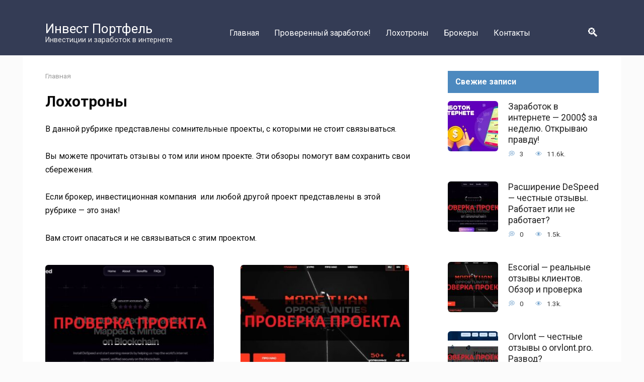

--- FILE ---
content_type: text/html; charset=UTF-8
request_url: https://investor-portfel.ru/category/lohotrony/
body_size: 10993
content:
<!doctype html>
<html lang="ru-RU">
<head>
    <meta charset="UTF-8">
    <meta name="viewport" content="width=device-width, initial-scale=1">

    <meta name='robots' content='index, follow, max-image-preview:large, max-snippet:-1, max-video-preview:-1' />

	<title>Архивы Лохотроны - Инвест Портфель</title>
	<link rel="canonical" href="https://investor-portfel.ru/category/lohotrony/" />
	<link rel="next" href="https://investor-portfel.ru/category/lohotrony/page/2/" />
	<meta property="og:locale" content="ru_RU" />
	<meta property="og:type" content="article" />
	<meta property="og:title" content="Архивы Лохотроны - Инвест Портфель" />
	<meta property="og:description" content="В данной рубрике представлены сомнительные проекты, с которыми не стоит связываться. Вы можете прочитать отзывы о том или ином проекте. Эти обзоры помогут вам сохранить свои сбережения. Если брокер, инвестиционная компания  или любой другой проект представлены в этой рубрике &#8212; это знак! Вам стоит опасаться и не связываться с этим проектом." />
	<meta property="og:url" content="https://investor-portfel.ru/category/lohotrony/" />
	<meta property="og:site_name" content="Инвест Портфель" />
	<meta name="twitter:card" content="summary_large_image" />


<style id='wp-block-library-theme-inline-css' type='text/css'>
.wp-block-audio figcaption{color:#555;font-size:13px;text-align:center}.is-dark-theme .wp-block-audio figcaption{color:hsla(0,0%,100%,.65)}.wp-block-audio{margin:0 0 1em}.wp-block-code{border:1px solid #ccc;border-radius:4px;font-family:Menlo,Consolas,monaco,monospace;padding:.8em 1em}.wp-block-embed figcaption{color:#555;font-size:13px;text-align:center}.is-dark-theme .wp-block-embed figcaption{color:hsla(0,0%,100%,.65)}.wp-block-embed{margin:0 0 1em}.blocks-gallery-caption{color:#555;font-size:13px;text-align:center}.is-dark-theme .blocks-gallery-caption{color:hsla(0,0%,100%,.65)}.wp-block-image figcaption{color:#555;font-size:13px;text-align:center}.is-dark-theme .wp-block-image figcaption{color:hsla(0,0%,100%,.65)}.wp-block-image{margin:0 0 1em}.wp-block-pullquote{border-bottom:4px solid;border-top:4px solid;color:currentColor;margin-bottom:1.75em}.wp-block-pullquote cite,.wp-block-pullquote footer,.wp-block-pullquote__citation{color:currentColor;font-size:.8125em;font-style:normal;text-transform:uppercase}.wp-block-quote{border-left:.25em solid;margin:0 0 1.75em;padding-left:1em}.wp-block-quote cite,.wp-block-quote footer{color:currentColor;font-size:.8125em;font-style:normal;position:relative}.wp-block-quote.has-text-align-right{border-left:none;border-right:.25em solid;padding-left:0;padding-right:1em}.wp-block-quote.has-text-align-center{border:none;padding-left:0}.wp-block-quote.is-large,.wp-block-quote.is-style-large,.wp-block-quote.is-style-plain{border:none}.wp-block-search .wp-block-search__label{font-weight:700}.wp-block-search__button{border:1px solid #ccc;padding:.375em .625em}:where(.wp-block-group.has-background){padding:1.25em 2.375em}.wp-block-separator.has-css-opacity{opacity:.4}.wp-block-separator{border:none;border-bottom:2px solid;margin-left:auto;margin-right:auto}.wp-block-separator.has-alpha-channel-opacity{opacity:1}.wp-block-separator:not(.is-style-wide):not(.is-style-dots){width:100px}.wp-block-separator.has-background:not(.is-style-dots){border-bottom:none;height:1px}.wp-block-separator.has-background:not(.is-style-wide):not(.is-style-dots){height:2px}.wp-block-table{margin:0 0 1em}.wp-block-table td,.wp-block-table th{word-break:normal}.wp-block-table figcaption{color:#555;font-size:13px;text-align:center}.is-dark-theme .wp-block-table figcaption{color:hsla(0,0%,100%,.65)}.wp-block-video figcaption{color:#555;font-size:13px;text-align:center}.is-dark-theme .wp-block-video figcaption{color:hsla(0,0%,100%,.65)}.wp-block-video{margin:0 0 1em}.wp-block-template-part.has-background{margin-bottom:0;margin-top:0;padding:1.25em 2.375em}
</style>
<style id='classic-theme-styles-inline-css' type='text/css'>
/*! This file is auto-generated */
.wp-block-button__link{color:#fff;background-color:#32373c;border-radius:9999px;box-shadow:none;text-decoration:none;padding:calc(.667em + 2px) calc(1.333em + 2px);font-size:1.125em}.wp-block-file__button{background:#32373c;color:#fff;text-decoration:none}
</style>
<style id='global-styles-inline-css' type='text/css'>
body{--wp--preset--color--black: #000000;--wp--preset--color--cyan-bluish-gray: #abb8c3;--wp--preset--color--white: #ffffff;--wp--preset--color--pale-pink: #f78da7;--wp--preset--color--vivid-red: #cf2e2e;--wp--preset--color--luminous-vivid-orange: #ff6900;--wp--preset--color--luminous-vivid-amber: #fcb900;--wp--preset--color--light-green-cyan: #7bdcb5;--wp--preset--color--vivid-green-cyan: #00d084;--wp--preset--color--pale-cyan-blue: #8ed1fc;--wp--preset--color--vivid-cyan-blue: #0693e3;--wp--preset--color--vivid-purple: #9b51e0;--wp--preset--gradient--vivid-cyan-blue-to-vivid-purple: linear-gradient(135deg,rgba(6,147,227,1) 0%,rgb(155,81,224) 100%);--wp--preset--gradient--light-green-cyan-to-vivid-green-cyan: linear-gradient(135deg,rgb(122,220,180) 0%,rgb(0,208,130) 100%);--wp--preset--gradient--luminous-vivid-amber-to-luminous-vivid-orange: linear-gradient(135deg,rgba(252,185,0,1) 0%,rgba(255,105,0,1) 100%);--wp--preset--gradient--luminous-vivid-orange-to-vivid-red: linear-gradient(135deg,rgba(255,105,0,1) 0%,rgb(207,46,46) 100%);--wp--preset--gradient--very-light-gray-to-cyan-bluish-gray: linear-gradient(135deg,rgb(238,238,238) 0%,rgb(169,184,195) 100%);--wp--preset--gradient--cool-to-warm-spectrum: linear-gradient(135deg,rgb(74,234,220) 0%,rgb(151,120,209) 20%,rgb(207,42,186) 40%,rgb(238,44,130) 60%,rgb(251,105,98) 80%,rgb(254,248,76) 100%);--wp--preset--gradient--blush-light-purple: linear-gradient(135deg,rgb(255,206,236) 0%,rgb(152,150,240) 100%);--wp--preset--gradient--blush-bordeaux: linear-gradient(135deg,rgb(254,205,165) 0%,rgb(254,45,45) 50%,rgb(107,0,62) 100%);--wp--preset--gradient--luminous-dusk: linear-gradient(135deg,rgb(255,203,112) 0%,rgb(199,81,192) 50%,rgb(65,88,208) 100%);--wp--preset--gradient--pale-ocean: linear-gradient(135deg,rgb(255,245,203) 0%,rgb(182,227,212) 50%,rgb(51,167,181) 100%);--wp--preset--gradient--electric-grass: linear-gradient(135deg,rgb(202,248,128) 0%,rgb(113,206,126) 100%);--wp--preset--gradient--midnight: linear-gradient(135deg,rgb(2,3,129) 0%,rgb(40,116,252) 100%);--wp--preset--font-size--small: 19.5px;--wp--preset--font-size--medium: 20px;--wp--preset--font-size--large: 36.5px;--wp--preset--font-size--x-large: 42px;--wp--preset--font-size--normal: 22px;--wp--preset--font-size--huge: 49.5px;--wp--preset--spacing--20: 0.44rem;--wp--preset--spacing--30: 0.67rem;--wp--preset--spacing--40: 1rem;--wp--preset--spacing--50: 1.5rem;--wp--preset--spacing--60: 2.25rem;--wp--preset--spacing--70: 3.38rem;--wp--preset--spacing--80: 5.06rem;--wp--preset--shadow--natural: 6px 6px 9px rgba(0, 0, 0, 0.2);--wp--preset--shadow--deep: 12px 12px 50px rgba(0, 0, 0, 0.4);--wp--preset--shadow--sharp: 6px 6px 0px rgba(0, 0, 0, 0.2);--wp--preset--shadow--outlined: 6px 6px 0px -3px rgba(255, 255, 255, 1), 6px 6px rgba(0, 0, 0, 1);--wp--preset--shadow--crisp: 6px 6px 0px rgba(0, 0, 0, 1);}:where(.is-layout-flex){gap: 0.5em;}:where(.is-layout-grid){gap: 0.5em;}body .is-layout-flow > .alignleft{float: left;margin-inline-start: 0;margin-inline-end: 2em;}body .is-layout-flow > .alignright{float: right;margin-inline-start: 2em;margin-inline-end: 0;}body .is-layout-flow > .aligncenter{margin-left: auto !important;margin-right: auto !important;}body .is-layout-constrained > .alignleft{float: left;margin-inline-start: 0;margin-inline-end: 2em;}body .is-layout-constrained > .alignright{float: right;margin-inline-start: 2em;margin-inline-end: 0;}body .is-layout-constrained > .aligncenter{margin-left: auto !important;margin-right: auto !important;}body .is-layout-constrained > :where(:not(.alignleft):not(.alignright):not(.alignfull)){max-width: var(--wp--style--global--content-size);margin-left: auto !important;margin-right: auto !important;}body .is-layout-constrained > .alignwide{max-width: var(--wp--style--global--wide-size);}body .is-layout-flex{display: flex;}body .is-layout-flex{flex-wrap: wrap;align-items: center;}body .is-layout-flex > *{margin: 0;}body .is-layout-grid{display: grid;}body .is-layout-grid > *{margin: 0;}:where(.wp-block-columns.is-layout-flex){gap: 2em;}:where(.wp-block-columns.is-layout-grid){gap: 2em;}:where(.wp-block-post-template.is-layout-flex){gap: 1.25em;}:where(.wp-block-post-template.is-layout-grid){gap: 1.25em;}.has-black-color{color: var(--wp--preset--color--black) !important;}.has-cyan-bluish-gray-color{color: var(--wp--preset--color--cyan-bluish-gray) !important;}.has-white-color{color: var(--wp--preset--color--white) !important;}.has-pale-pink-color{color: var(--wp--preset--color--pale-pink) !important;}.has-vivid-red-color{color: var(--wp--preset--color--vivid-red) !important;}.has-luminous-vivid-orange-color{color: var(--wp--preset--color--luminous-vivid-orange) !important;}.has-luminous-vivid-amber-color{color: var(--wp--preset--color--luminous-vivid-amber) !important;}.has-light-green-cyan-color{color: var(--wp--preset--color--light-green-cyan) !important;}.has-vivid-green-cyan-color{color: var(--wp--preset--color--vivid-green-cyan) !important;}.has-pale-cyan-blue-color{color: var(--wp--preset--color--pale-cyan-blue) !important;}.has-vivid-cyan-blue-color{color: var(--wp--preset--color--vivid-cyan-blue) !important;}.has-vivid-purple-color{color: var(--wp--preset--color--vivid-purple) !important;}.has-black-background-color{background-color: var(--wp--preset--color--black) !important;}.has-cyan-bluish-gray-background-color{background-color: var(--wp--preset--color--cyan-bluish-gray) !important;}.has-white-background-color{background-color: var(--wp--preset--color--white) !important;}.has-pale-pink-background-color{background-color: var(--wp--preset--color--pale-pink) !important;}.has-vivid-red-background-color{background-color: var(--wp--preset--color--vivid-red) !important;}.has-luminous-vivid-orange-background-color{background-color: var(--wp--preset--color--luminous-vivid-orange) !important;}.has-luminous-vivid-amber-background-color{background-color: var(--wp--preset--color--luminous-vivid-amber) !important;}.has-light-green-cyan-background-color{background-color: var(--wp--preset--color--light-green-cyan) !important;}.has-vivid-green-cyan-background-color{background-color: var(--wp--preset--color--vivid-green-cyan) !important;}.has-pale-cyan-blue-background-color{background-color: var(--wp--preset--color--pale-cyan-blue) !important;}.has-vivid-cyan-blue-background-color{background-color: var(--wp--preset--color--vivid-cyan-blue) !important;}.has-vivid-purple-background-color{background-color: var(--wp--preset--color--vivid-purple) !important;}.has-black-border-color{border-color: var(--wp--preset--color--black) !important;}.has-cyan-bluish-gray-border-color{border-color: var(--wp--preset--color--cyan-bluish-gray) !important;}.has-white-border-color{border-color: var(--wp--preset--color--white) !important;}.has-pale-pink-border-color{border-color: var(--wp--preset--color--pale-pink) !important;}.has-vivid-red-border-color{border-color: var(--wp--preset--color--vivid-red) !important;}.has-luminous-vivid-orange-border-color{border-color: var(--wp--preset--color--luminous-vivid-orange) !important;}.has-luminous-vivid-amber-border-color{border-color: var(--wp--preset--color--luminous-vivid-amber) !important;}.has-light-green-cyan-border-color{border-color: var(--wp--preset--color--light-green-cyan) !important;}.has-vivid-green-cyan-border-color{border-color: var(--wp--preset--color--vivid-green-cyan) !important;}.has-pale-cyan-blue-border-color{border-color: var(--wp--preset--color--pale-cyan-blue) !important;}.has-vivid-cyan-blue-border-color{border-color: var(--wp--preset--color--vivid-cyan-blue) !important;}.has-vivid-purple-border-color{border-color: var(--wp--preset--color--vivid-purple) !important;}.has-vivid-cyan-blue-to-vivid-purple-gradient-background{background: var(--wp--preset--gradient--vivid-cyan-blue-to-vivid-purple) !important;}.has-light-green-cyan-to-vivid-green-cyan-gradient-background{background: var(--wp--preset--gradient--light-green-cyan-to-vivid-green-cyan) !important;}.has-luminous-vivid-amber-to-luminous-vivid-orange-gradient-background{background: var(--wp--preset--gradient--luminous-vivid-amber-to-luminous-vivid-orange) !important;}.has-luminous-vivid-orange-to-vivid-red-gradient-background{background: var(--wp--preset--gradient--luminous-vivid-orange-to-vivid-red) !important;}.has-very-light-gray-to-cyan-bluish-gray-gradient-background{background: var(--wp--preset--gradient--very-light-gray-to-cyan-bluish-gray) !important;}.has-cool-to-warm-spectrum-gradient-background{background: var(--wp--preset--gradient--cool-to-warm-spectrum) !important;}.has-blush-light-purple-gradient-background{background: var(--wp--preset--gradient--blush-light-purple) !important;}.has-blush-bordeaux-gradient-background{background: var(--wp--preset--gradient--blush-bordeaux) !important;}.has-luminous-dusk-gradient-background{background: var(--wp--preset--gradient--luminous-dusk) !important;}.has-pale-ocean-gradient-background{background: var(--wp--preset--gradient--pale-ocean) !important;}.has-electric-grass-gradient-background{background: var(--wp--preset--gradient--electric-grass) !important;}.has-midnight-gradient-background{background: var(--wp--preset--gradient--midnight) !important;}.has-small-font-size{font-size: var(--wp--preset--font-size--small) !important;}.has-medium-font-size{font-size: var(--wp--preset--font-size--medium) !important;}.has-large-font-size{font-size: var(--wp--preset--font-size--large) !important;}.has-x-large-font-size{font-size: var(--wp--preset--font-size--x-large) !important;}
.wp-block-navigation a:where(:not(.wp-element-button)){color: inherit;}
:where(.wp-block-post-template.is-layout-flex){gap: 1.25em;}:where(.wp-block-post-template.is-layout-grid){gap: 1.25em;}
:where(.wp-block-columns.is-layout-flex){gap: 2em;}:where(.wp-block-columns.is-layout-grid){gap: 2em;}
.wp-block-pullquote{font-size: 1.5em;line-height: 1.6;}
</style>
<link rel='stylesheet' id='magnific-css' href='https://investor-portfel.ru/wp-content/plugins/agreeable/css/magnific.css'  media='all' />
<link rel='stylesheet' id='agreeable-css-css' href='https://investor-portfel.ru/wp-content/plugins/agreeable/css/front.css'  media='all' />
<link rel='stylesheet' id='google-fonts-css' href='https://fonts.googleapis.com/css?family=Roboto%3A400%2C400i%2C700&#038;subset=cyrillic&#038;display=swap'  media='all' />
<link rel='stylesheet' id='yelly-style-css' href='https://investor-portfel.ru/wp-content/themes/yelly/assets/css/style.min.css'  media='all' />
<script type="text/javascript" src="https://investor-portfel.ru/wp-includes/js/jquery/jquery.min.js" id="jquery-core-js"></script>
<script type="text/javascript" src="https://investor-portfel.ru/wp-includes/js/jquery/jquery-migrate.min.js" id="jquery-migrate-js"></script>
<style>.pseudo-clearfy-link { color: #008acf; cursor: pointer;}.pseudo-clearfy-link:hover { text-decoration: none;}</style>
    <style>@media (min-width: 768px){.site-header{padding-top:34px}}@media (min-width: 768px){.site-header{padding-bottom:13px}}body{color:#0a0a0a}body{background-color:#fbfbfb}::selection, .card-slider__category, .card-slider-container .swiper-pagination-bullet-active, .post-card--grid .post-card__thumbnail:before, .post-card:not(.post-card--small) .post-card__thumbnail a:before, .post-card:not(.post-card--small) .post-card__category,  .post-box--high .post-box__category span, .post-box--wide .post-box__category span, .page-separator, .pagination .nav-links .page-numbers:not(.dots):not(.current):before, .btn, .btn-primary:hover, .btn-primary:not(:disabled):not(.disabled).active, .btn-primary:not(:disabled):not(.disabled):active, .show>.btn-primary.dropdown-toggle, .comment-respond .form-submit input, .widget-area .widget-header, .page-links__item, .pagination .nav-links .page-numbers{background-color:#4c89bf}.entry-image--big .entry-image__body .post-card__category a, .entry-category a, .home-text ul:not([class])>li:before, .entry-content ul:not([class])>li:before, .taxonomy-description ul:not([class])>li:before, .widget_categories ul.menu li a:before, .widget_categories ul.menu li span:before, .widget_categories>ul li a:before, .widget_categories>ul li span:before, .widget_nav_menu ul.menu li a:before, .widget_nav_menu ul.menu li span:before, .widget_nav_menu>ul li a:before, .widget_nav_menu>ul li span:before, .page-links .page-numbers:not(.dots):not(.current):before, .page-links .post-page-numbers:not(.dots):not(.current):before, .pagination .nav-links .page-numbers:not(.dots):not(.current):before, .pagination .nav-links .post-page-numbers:not(.dots):not(.current):before, .entry-image--full .entry-image__body .post-card__category a, .entry-image--fullscreen .entry-image__body .post-card__category a, .entry-image--wide .entry-image__body .post-card__category a{background-color:#4c89bf}.comment-respond input:focus, select:focus, textarea:focus, .post-card--grid.post-card--thumbnail-no, .post-card--standard:after, .post-card--related.post-card--thumbnail-no:hover, .spoiler-box, .btn-primary, .btn-primary:hover, .btn-primary:not(:disabled):not(.disabled).active, .btn-primary:not(:disabled):not(.disabled):active, .show>.btn-primary.dropdown-toggle, .inp:focus, .entry-tag:focus, .entry-tag:hover, .search-screen .search-form .search-field:focus, .entry-content blockquote,
        .input:focus, input[type=color]:focus, input[type=date]:focus, input[type=datetime-local]:focus, input[type=datetime]:focus, input[type=email]:focus, input[type=month]:focus, input[type=number]:focus, input[type=password]:focus, input[type=range]:focus, input[type=search]:focus, input[type=tel]:focus, input[type=text]:focus, input[type=time]:focus, input[type=url]:focus, input[type=week]:focus, select:focus, textarea:focus{border-color:#4c89bf !important}.post-card--grid a:hover, .post-card--small .post-card__category, .post-card__author:before, .post-card__comments:before, .post-card__date:before, .post-card__like:before, .post-card__views:before, .entry-author:before, .entry-date:before, .entry-time:before, .entry-views:before, .entry-content ol:not([class])>li:before, .text-content ol:not([class])>li:before, .taxonomy-description ol:not([class])>li:before, .entry-content blockquote:before, .spoiler-box__title:after, .search-icon:hover:before, .search-form .search-submit:hover:before, .star-rating-item.hover,
        .comment-list .bypostauthor>.comment-body .comment-author:after,
        .search-screen .search-form .search-submit:before, .widget_categories ul li:before,
        .star-rating--score-1:not(.hover) .star-rating-item:nth-child(1),
        .star-rating--score-2:not(.hover) .star-rating-item:nth-child(1), .star-rating--score-2:not(.hover) .star-rating-item:nth-child(2),
        .star-rating--score-3:not(.hover) .star-rating-item:nth-child(1), .star-rating--score-3:not(.hover) .star-rating-item:nth-child(2), .star-rating--score-3:not(.hover) .star-rating-item:nth-child(3),
        .star-rating--score-4:not(.hover) .star-rating-item:nth-child(1), .star-rating--score-4:not(.hover) .star-rating-item:nth-child(2), .star-rating--score-4:not(.hover) .star-rating-item:nth-child(3), .star-rating--score-4:not(.hover) .star-rating-item:nth-child(4),
        .star-rating--score-5:not(.hover) .star-rating-item:nth-child(1), .star-rating--score-5:not(.hover) .star-rating-item:nth-child(2), .star-rating--score-5:not(.hover) .star-rating-item:nth-child(3), .star-rating--score-5:not(.hover) .star-rating-item:nth-child(4), .star-rating--score-5:not(.hover) .star-rating-item:nth-child(5){color:#4c89bf}.entry-content a, .entry-content a:visited, .spanlink, .comment-reply-link, .pseudo-link, .widget_calendar a, .widget_recent_comments a, .child-categories ul li a{color:#1e73be}.child-categories ul li a{border-color:#1e73be}.site-description{color:#e8e8e8}.main-navigation, .footer-navigation, .footer-navigation .removed-link, .main-navigation .removed-link, .main-navigation ul li>a, .footer-navigation ul li>a{color:#1c1c1c}.main-navigation, .main-navigation ul li .sub-menu li, .main-navigation ul li.menu-item-has-children:before, .footer-navigation, .footer-navigation ul li .sub-menu li, .footer-navigation ul li.menu-item-has-children:before{background-color:#efefef}.site-title, .site-title a{font-size:26px;}@media (max-width: 991px){.widget-area{display: block; margin: 0 auto}}</style>
		<style type="text/css" id="wp-custom-css">
			.btn1 {
    display: inline-block;
    font-size: 23px;
    font-weight: normal;
    line-height: 1.3;
    padding: 10px 14px;
    background-color: #1d98dc;
    border-color: #357ebd;
    color: #fff !important;
    margin: 0 auto;
    text-decoration: none;
    border-radius: 30px;
}

.btn1:hover {
    background-color: #0e8ed4;
    border-color: #357ebd;
    color: #fff !important;
   }
.sillf {
    font-size: 17px;
    font-weight: 600;
}

.info-block2 {
    justify-content: center;
    align-items: flex-start;
    flex-direction: column;
    background: #f0f96c;
    padding: 10px;
    text-align: center;
}
.btns2 .btn2 {
    display: block;
    color: #5a80b1;
    background-color: #f0f96c;
    padding: 10px;
    font-size: 25px;
    font-weight: 600;
    cursor: pointer;
    -webkit-box-shadow: inset 0 0px 2px rgb(0 0 0 / 13%);
    box-shadow: inset 0 0px 2px rgb(0 0 0 / 13%);
}


.block-best {
    display: -webkit-box;
    display: -ms-flexbox;
    display: flex;
    -webkit-box-align: center;
    -ms-flex-align: center;
    align-items: center;
    margin: 10px auto;
    padding: 15px 48px 15px 18px;
    border-radius: 3px;
    font-weight: 700;
    max-width: 841px;
    border-bottom: 2px solid #eeeeee;
}

.block-best .block-best-link {
    padding: 16px 0 16px 69px;
    color: #f44336;
    font-size: 20px;
    line-height: 26px;
    text-decoration: none;
    background-repeat: no-repeat;
    background-position: 0 50%;
    -webkit-box-flex: 1;
    -ms-flex-positive: 1;
    flex-grow: 1;
}

.block-best .btn:not(:last-child) {
    margin-right: 10px;
}
.btn-green {
    background-color: #8bc34a;
    -webkit-box-shadow: inset 0 -2px 0 rgb(0 0 0 / 25%);
    box-shadow: inset 0 -2px 0 rgb(0 0 0 / 25%);
}
.btn {
    display: inline-block;
    padding: 15px 21px;
    color: #fff;
    font-size: 17px;
    font-weight: 700;
    line-height: 20px;
    text-align: center;
    border: 0;
    border-radius: 3px;
    -webkit-transition: all 0.3s ease;
    -o-transition: all 0.3s ease;
    transition: all 0.3s ease;
    cursor: pointer;
}

.btn, .butn a, .pagination ul li a {
    text-decoration: none;
	color: #fff;
}

.btn-orange {
    background-color: #ff813a;
    -webkit-box-shadow: inset 0 -2px 0 rgb(0 0 0 / 25%);
    box-shadow: inset 0 -2px 0 rgb(0 0 0 / 25%);
}

@media (max-width: 575px) {
.block-best .block-best-link {
    padding: 16px 0 16px 65px;
    font-size: 16px;
}
	
	.block-best .block-best-link {
    padding: 16px 0 16px 60px;
}
	.block-best {
    border: 0px solid #a0d7b7;
		padding: 15px 15px 15px 24px
}
}

@media (max-width: 800px) {
	
	.block-best .block-best-link {
    padding: 0px 4px 0px 0px;
    text-align: left;
}
	.block-best {
       border-bottom: 2px solid #eeeeee;
    border-top: 2px solid #eeeeee;
}
}

.btn-orange:hover {
    background-color: #ff813a;
    -webkit-box-shadow: 0 2px 15px rgb(236 104 30 / 66%), inset 0 -2px 0 rgb(0 0 0 / 25%);
    box-shadow: 0 1px 1px rgb(236 104 30 / 66%), inset 0 -2px 0 rgb(0 0 0 / 25%);
	color: #fff;
}


.btn-orange:focus, .btn-orange:active {
	color: #fff;
	  }

	.masks {
    background-color: #ffff8e;
    color: #000;
    padding: 0.2em;
	font-weight: 500;
}

.btncl {
	background-color: #3ab54b;
    color: #fff !important;
    padding: 14px 40px;
    border: 2px solid #3ab54b;
    text-decoration: none;
    border-radius: 0;
    cursor: pointer;
    line-height: 1.5;
    text-transform: uppercase;
    font-size: 18px;
    text-align: center;
    font-weight: 600;
    letter-spacing: 1.4px;
    box-sizing: border-box;
	 display: inline-block;
	}

.btncl:hover{background-color:#45c357;border-color:#45c357;color:#fff;text-decoration:none}		</style>
		    <meta name="yandex-verification" content="35fa87025d49fe0a" /></head>

<body class="archive category category-lohotrony category-63 wp-embed-responsive sidebar-right">



<div id="page" class="site">
    <a class="skip-link screen-reader-text" href="#content">Перейти к контенту</a>

    
    
    <div class="search-screen-overlay js-search-screen-overlay"></div>
    <div class="search-screen js-search-screen">
        
<form role="search" method="get" class="search-form" action="https://investor-portfel.ru/">
    <label>
        <span class="screen-reader-text">Search for:</span>
        <input type="search" class="search-field" placeholder="Поиск..." value="" name="s">
    </label>
    <button type="submit" class="search-submit"></button>
</form>    </div>

    

<header id="masthead" class="site-header full" itemscope itemtype="http://schema.org/WPHeader">
    <div class="site-header-inner fixed">

        <div class="humburger js-humburger"><span></span><span></span><span></span></div>

        
<div class="site-branding">

    <div class="site-branding__body"><div class="site-title"><a href="https://investor-portfel.ru/">Инвест Портфель</a></div><p class="site-description">Инвестиции и заработок в интернете</p></div></div><!-- .site-branding -->

    
    <nav id="site-navigation" class="main-navigation full">
        <div class="main-navigation-inner fixed">
            <div class="menu-verhnee-container"><ul id="header_menu" class="menu"><li id="menu-item-3572" class="menu-item menu-item-type-custom menu-item-object-custom menu-item-home menu-item-3572"><a href="https://investor-portfel.ru/">Главная</a></li>
<li id="menu-item-3942" class="menu-item menu-item-type-taxonomy menu-item-object-category menu-item-3942"><a href="https://investor-portfel.ru/category/proverennyy-zarabotok/">Проверенный заработок!</a></li>
<li id="menu-item-3599" class="menu-item menu-item-type-taxonomy menu-item-object-category current-menu-item menu-item-3599"><span class="removed-link">Лохотроны</span></li>
<li id="menu-item-1126" class="menu-item menu-item-type-taxonomy menu-item-object-category menu-item-1126"><a href="https://investor-portfel.ru/category/broker/">Брокеры</a></li>
<li id="menu-item-3573" class="menu-item menu-item-type-post_type menu-item-object-page menu-item-3573"><a href="https://investor-portfel.ru/kontakty/">Контакты</a></li>
</ul></div>        </div>
    </nav><!-- #site-navigation -->

    
<div class="header-search"><span class="search-icon js-search-icon"></span></div>    </div>
</header><!-- #masthead -->



    
    
    <div id="content" class="site-content fixed">

        
        <div class="site-content-inner">
	<div id="primary" class="content-area">
		<main id="main" class="site-main">

            <div class="breadcrumb" itemscope itemtype="http://schema.org/BreadcrumbList"><span class="breadcrumb-item" itemprop="itemListElement" itemscope itemtype="http://schema.org/ListItem"><a href="https://investor-portfel.ru/" itemprop="item"><span itemprop="name">Главная</span></a><meta itemprop="position" content="0"></span></div>
            
                <header class="page-header">
                                        <h1 class="page-title">Лохотроны</h1>                    
                    
                    <div class="taxonomy-description"><p>В данной рубрике представлены сомнительные проекты, с которыми не стоит связываться.</p>
<p>Вы можете прочитать отзывы о том или ином проекте. Эти обзоры помогут вам сохранить свои сбережения.</p>
<p>Если брокер, инвестиционная компания  или любой другой проект представлены в этой рубрике &#8212; это знак!</p>
<p>Вам стоит опасаться и не связываться с этим проектом.</p>
</div>                </header><!-- .page-header -->

                
<div class="post-cards post-cards--vertical">

	
<div class="post-card post-card--vertical post-card--thumbnail-meta" itemscope itemtype="http://schema.org/BlogPosting">
    <div class="post-card__thumbnail"><a href="https://investor-portfel.ru/rasshirenie-despeed-chestnye-otzyvy-rabotaet-ili-ne-rabotaet/"><div class="post-card__icon"><img width="345" height="230" src="https://investor-portfel.ru/wp-content/uploads/2025/03/despeed-345x230.jpg" class="attachment-yelly_small size-yelly_small wp-post-image" alt="Расширение DeSpeed - честные отзывы" itemprop="image" decoding="async" fetchpriority="high" /></div><div class="post-card__meta"><span itemprop="articleSection" class="post-card__category">Лохотроны</span><div class="post-card__meta-right"><span class="post-card__comments">0</span><span class="post-card__views">1.5k.</span></div></div></a></div><div class="post-card__title" itemprop="name"><span itemprop="headline"><a href="https://investor-portfel.ru/rasshirenie-despeed-chestnye-otzyvy-rabotaet-ili-ne-rabotaet/">Расширение DeSpeed &#8212; честные отзывы. Работает или не работает?</a></span></div><div class="post-card__description" itemprop="articleBody">DeSpeed – революционная децентрализованная сеть, которая при ближайшем рассмотрении превращается в банальный лохотрон.</div>
    
                <meta itemprop="author" content="Евгений Макаров"/>
        <meta itemscope itemprop="mainEntityOfPage" itemType="https://schema.org/WebPage" itemid="https://investor-portfel.ru/rasshirenie-despeed-chestnye-otzyvy-rabotaet-ili-ne-rabotaet/" content="Расширение DeSpeed &#8212; честные отзывы. Работает или не работает?">
    <meta itemprop="dateModified" content="2025-03-13">
            <meta itemprop="datePublished" content="2025-03-13T16:38:47+03:00">
        <div itemprop="publisher" itemscope itemtype="https://schema.org/Organization" style="display: none;"><meta itemprop="name" content="Инвест Портфель"><meta itemprop="telephone" content="Инвест Портфель"><meta itemprop="address" content="https://investor-portfel.ru"></div>
    </div>

<div class="post-card post-card--vertical post-card--thumbnail-meta" itemscope itemtype="http://schema.org/BlogPosting">
    <div class="post-card__thumbnail"><a href="https://investor-portfel.ru/escorial-realnye-otzyvy-klientov-obzor-i-proverka/"><div class="post-card__icon"><img width="345" height="230" src="https://investor-portfel.ru/wp-content/uploads/2025/03/escorial-345x230.jpg" class="attachment-yelly_small size-yelly_small wp-post-image" alt="" itemprop="image" decoding="async" /></div><div class="post-card__meta"><span itemprop="articleSection" class="post-card__category">Лохотроны</span><div class="post-card__meta-right"><span class="post-card__comments">0</span><span class="post-card__views">1.3k.</span></div></div></a></div><div class="post-card__title" itemprop="name"><span itemprop="headline"><a href="https://investor-portfel.ru/escorial-realnye-otzyvy-klientov-obzor-i-proverka/">Escorial &#8212; реальные отзывы клиентов. Обзор и проверка</a></span></div><div class="post-card__description" itemprop="articleBody">Escorial Future – проект, пытающийся представить себя высококачественной образовательной платформой</div>
    
                <meta itemprop="author" content="Евгений Макаров"/>
        <meta itemscope itemprop="mainEntityOfPage" itemType="https://schema.org/WebPage" itemid="https://investor-portfel.ru/escorial-realnye-otzyvy-klientov-obzor-i-proverka/" content="Escorial &#8212; реальные отзывы клиентов. Обзор и проверка">
    <meta itemprop="dateModified" content="2025-03-13">
            <meta itemprop="datePublished" content="2025-03-13T16:37:33+03:00">
        <div itemprop="publisher" itemscope itemtype="https://schema.org/Organization" style="display: none;"><meta itemprop="name" content="Инвест Портфель"><meta itemprop="telephone" content="Инвест Портфель"><meta itemprop="address" content="https://investor-portfel.ru"></div>
    </div>

<div class="post-card post-card--vertical post-card--thumbnail-meta" itemscope itemtype="http://schema.org/BlogPosting">
    <div class="post-card__thumbnail"><a href="https://investor-portfel.ru/orvlont-chestnye-otzyvy-o-orvlont-pro-razvod/"><div class="post-card__icon"><img width="345" height="230" src="https://investor-portfel.ru/wp-content/uploads/2025/03/orvlont-345x230.jpg" class="attachment-yelly_small size-yelly_small wp-post-image" alt="Orvlont - честные отзывы о orvlont.pro" itemprop="image" decoding="async" /></div><div class="post-card__meta"><span itemprop="articleSection" class="post-card__category">Лохотроны</span><div class="post-card__meta-right"><span class="post-card__comments">0</span><span class="post-card__views">1.3k.</span></div></div></a></div><div class="post-card__title" itemprop="name"><span itemprop="headline"><a href="https://investor-portfel.ru/orvlont-chestnye-otzyvy-o-orvlont-pro-razvod/">Orvlont &#8212; честные отзывы о orvlont.pro. Развод?</a></span></div><div class="post-card__description" itemprop="articleBody">Orvlont – брокер, который на самом деле представляет собой очередную мошенническую схему.</div>
    
                <meta itemprop="author" content="Евгений Макаров"/>
        <meta itemscope itemprop="mainEntityOfPage" itemType="https://schema.org/WebPage" itemid="https://investor-portfel.ru/orvlont-chestnye-otzyvy-o-orvlont-pro-razvod/" content="Orvlont &#8212; честные отзывы о orvlont.pro. Развод?">
    <meta itemprop="dateModified" content="2025-03-13">
            <meta itemprop="datePublished" content="2025-03-13T16:36:15+03:00">
        <div itemprop="publisher" itemscope itemtype="https://schema.org/Organization" style="display: none;"><meta itemprop="name" content="Инвест Портфель"><meta itemprop="telephone" content="Инвест Портфель"><meta itemprop="address" content="https://investor-portfel.ru"></div>
    </div>

<div class="post-card post-card--vertical post-card--thumbnail-meta" itemscope itemtype="http://schema.org/BlogPosting">
    <div class="post-card__thumbnail"><a href="https://investor-portfel.ru/telegramm-alexandr-march-trade-otzyvy-razvod/"><div class="post-card__icon"><img width="345" height="230" src="https://investor-portfel.ru/wp-content/uploads/2025/03/alexandr-march-trade-345x230.jpg" class="attachment-yelly_small size-yelly_small wp-post-image" alt="Телеграмм ALEXANDR MARCH TRADE отзывы" itemprop="image" decoding="async" loading="lazy" /></div><div class="post-card__meta"><span itemprop="articleSection" class="post-card__category">Лохотроны</span><div class="post-card__meta-right"><span class="post-card__comments">0</span><span class="post-card__views">971</span></div></div></a></div><div class="post-card__title" itemprop="name"><span itemprop="headline"><a href="https://investor-portfel.ru/telegramm-alexandr-march-trade-otzyvy-razvod/">Телеграмм ALEXANDR MARCH TRADE отзывы. Развод?</a></span></div><div class="post-card__description" itemprop="articleBody">Aleksandr Trade – что это за проект, проверенный способ заработка или очередной скам? Конечно же, второе.</div>
    
                <meta itemprop="author" content="Евгений Макаров"/>
        <meta itemscope itemprop="mainEntityOfPage" itemType="https://schema.org/WebPage" itemid="https://investor-portfel.ru/telegramm-alexandr-march-trade-otzyvy-razvod/" content="Телеграмм ALEXANDR MARCH TRADE отзывы. Развод?">
    <meta itemprop="dateModified" content="2025-03-13">
            <meta itemprop="datePublished" content="2025-03-13T16:34:42+03:00">
        <div itemprop="publisher" itemscope itemtype="https://schema.org/Organization" style="display: none;"><meta itemprop="name" content="Инвест Портфель"><meta itemprop="telephone" content="Инвест Портфель"><meta itemprop="address" content="https://investor-portfel.ru"></div>
    </div>

<div class="post-card post-card--vertical post-card--thumbnail-meta" itemscope itemtype="http://schema.org/BlogPosting">
    <div class="post-card__thumbnail"><a href="https://investor-portfel.ru/telegramm-kanal-ladesov-crypto-razoblachenie-obmana-otzyvy/"><div class="post-card__icon"><img width="345" height="230" src="https://investor-portfel.ru/wp-content/uploads/2024/10/dmitry-ladesov-345x230.png" class="attachment-yelly_small size-yelly_small wp-post-image" alt="" itemprop="image" decoding="async" loading="lazy" /></div><div class="post-card__meta"><span itemprop="articleSection" class="post-card__category">Лохотроны</span><div class="post-card__meta-right"><span class="post-card__comments">0</span><span class="post-card__views">1.2k.</span></div></div></a></div><div class="post-card__title" itemprop="name"><span itemprop="headline"><a href="https://investor-portfel.ru/telegramm-kanal-ladesov-crypto-razoblachenie-obmana-otzyvy/">Телеграмм-канал Ladesov Crypto &#8212; разоблачение обмана, отзывы</a></span></div><div class="post-card__description" itemprop="articleBody">Ситуация с проектом Ladesov Crypto действительно вызывает много вопросов и повод для беспокойства.</div>
    
                <meta itemprop="author" content="Alexnarf"/>
        <meta itemscope itemprop="mainEntityOfPage" itemType="https://schema.org/WebPage" itemid="https://investor-portfel.ru/telegramm-kanal-ladesov-crypto-razoblachenie-obmana-otzyvy/" content="Телеграмм-канал Ladesov Crypto &#8212; разоблачение обмана, отзывы">
    <meta itemprop="dateModified" content="2024-10-09">
            <meta itemprop="datePublished" content="2024-10-09T14:48:28+03:00">
        <div itemprop="publisher" itemscope itemtype="https://schema.org/Organization" style="display: none;"><meta itemprop="name" content="Инвест Портфель"><meta itemprop="telephone" content="Инвест Портфель"><meta itemprop="address" content="https://investor-portfel.ru"></div>
    </div>

<div class="post-card post-card--vertical post-card--thumbnail-meta" itemscope itemtype="http://schema.org/BlogPosting">
    <div class="post-card__thumbnail"><a href="https://investor-portfel.ru/broker-ngwsmj-kak-obmanyvayut-lyudey-otzyvy-treyderov/"><div class="post-card__icon"><img width="345" height="230" src="https://investor-portfel.ru/wp-content/uploads/2024/10/scale_1200-2-345x230.png" class="attachment-yelly_small size-yelly_small wp-post-image" alt="" itemprop="image" decoding="async" loading="lazy" /></div><div class="post-card__meta"><span itemprop="articleSection" class="post-card__category">Лохотроны</span><div class="post-card__meta-right"><span class="post-card__comments">0</span><span class="post-card__views">1.6k.</span></div></div></a></div><div class="post-card__title" itemprop="name"><span itemprop="headline"><a href="https://investor-portfel.ru/broker-ngwsmj-kak-obmanyvayut-lyudey-otzyvy-treyderov/">Брокер Ngwsmj &#8212; как обманывают людей, отзывы трейдеров</a></span></div><div class="post-card__description" itemprop="articleBody">Брокеры играют ключевую роль в обеспечении доступа к мировым финансовым рынкам, однако не все из них</div>
    
                <meta itemprop="author" content="Alexnarf"/>
        <meta itemscope itemprop="mainEntityOfPage" itemType="https://schema.org/WebPage" itemid="https://investor-portfel.ru/broker-ngwsmj-kak-obmanyvayut-lyudey-otzyvy-treyderov/" content="Брокер Ngwsmj &#8212; как обманывают людей, отзывы трейдеров">
    <meta itemprop="dateModified" content="2024-10-09">
            <meta itemprop="datePublished" content="2024-10-09T14:15:39+03:00">
        <div itemprop="publisher" itemscope itemtype="https://schema.org/Organization" style="display: none;"><meta itemprop="name" content="Инвест Портфель"><meta itemprop="telephone" content="Инвест Портфель"><meta itemprop="address" content="https://investor-portfel.ru"></div>
    </div>

<div class="post-card post-card--vertical post-card--thumbnail-meta" itemscope itemtype="http://schema.org/BlogPosting">
    <div class="post-card__thumbnail"><a href="https://investor-portfel.ru/franshiza-capstore-mozhno-li-doveryat-otzyvy-klientov/"><div class="post-card__icon"><img width="345" height="230" src="https://investor-portfel.ru/wp-content/uploads/2024/10/franshiza-capstore-registratsiya-345x230.png" class="attachment-yelly_small size-yelly_small wp-post-image" alt="" itemprop="image" decoding="async" loading="lazy" /></div><div class="post-card__meta"><span itemprop="articleSection" class="post-card__category">Лохотроны</span><div class="post-card__meta-right"><span class="post-card__comments">0</span><span class="post-card__views">1.9k.</span></div></div></a></div><div class="post-card__title" itemprop="name"><span itemprop="headline"><a href="https://investor-portfel.ru/franshiza-capstore-mozhno-li-doveryat-otzyvy-klientov/">Франшиза CapStore &#8212; можно ли доверять, отзывы клиентов</a></span></div><div class="post-card__description" itemprop="articleBody">Франшиза CapStore предлагает своим клиентам помощь в организации интернет-магазинов на различных маркетплейсах</div>
    
                <meta itemprop="author" content="Alexnarf"/>
        <meta itemscope itemprop="mainEntityOfPage" itemType="https://schema.org/WebPage" itemid="https://investor-portfel.ru/franshiza-capstore-mozhno-li-doveryat-otzyvy-klientov/" content="Франшиза CapStore &#8212; можно ли доверять, отзывы клиентов">
    <meta itemprop="dateModified" content="2024-10-09">
            <meta itemprop="datePublished" content="2024-10-09T10:06:51+03:00">
        <div itemprop="publisher" itemscope itemtype="https://schema.org/Organization" style="display: none;"><meta itemprop="name" content="Инвест Портфель"><meta itemprop="telephone" content="Инвест Портфель"><meta itemprop="address" content="https://investor-portfel.ru"></div>
    </div>

<div class="post-card post-card--vertical post-card--thumbnail-meta" itemscope itemtype="http://schema.org/BlogPosting">
    <div class="post-card__thumbnail"><a href="https://investor-portfel.ru/rusfinhoz_franshiza_obzor_otzivi/"><div class="post-card__icon"><img width="345" height="230" src="https://investor-portfel.ru/wp-content/uploads/2024/10/rusfinhoz-ofitsialnyy-sayt-1536x803-1-345x230.png" class="attachment-yelly_small size-yelly_small wp-post-image" alt="" itemprop="image" decoding="async" loading="lazy" /></div><div class="post-card__meta"><span itemprop="articleSection" class="post-card__category">Лохотроны</span><div class="post-card__meta-right"><span class="post-card__comments">0</span><span class="post-card__views">1.7k.</span></div></div></a></div><div class="post-card__title" itemprop="name"><span itemprop="headline"><a href="https://investor-portfel.ru/rusfinhoz_franshiza_obzor_otzivi/">РусФинХоз – инвестиционная платформа – вклады в сельскохозяйственную деятельность, обман, отзывы инвесторов</a></span></div><div class="post-card__description" itemprop="articleBody">РусФинХоз — инвестиционная платформа, работающая вне правового поля Российской Федерации. Исходя из предоставленных</div>
    
                <meta itemprop="author" content="Alexnarf"/>
        <meta itemscope itemprop="mainEntityOfPage" itemType="https://schema.org/WebPage" itemid="https://investor-portfel.ru/rusfinhoz_franshiza_obzor_otzivi/" content="РусФинХоз – инвестиционная платформа – вклады в сельскохозяйственную деятельность, обман, отзывы инвесторов">
    <meta itemprop="dateModified" content="2024-10-08">
            <meta itemprop="datePublished" content="2024-10-08T18:13:04+03:00">
        <div itemprop="publisher" itemscope itemtype="https://schema.org/Organization" style="display: none;"><meta itemprop="name" content="Инвест Портфель"><meta itemprop="telephone" content="Инвест Портфель"><meta itemprop="address" content="https://investor-portfel.ru"></div>
    </div>

<div class="post-card post-card--vertical post-card--thumbnail-meta" itemscope itemtype="http://schema.org/BlogPosting">
    <div class="post-card__thumbnail"><a href="https://investor-portfel.ru/franshiza-mp-stars-realno-li-zarabotat-otzyvy-klientov/"><div class="post-card__icon"><img width="345" height="230" src="https://investor-portfel.ru/wp-content/uploads/2024/10/fb-345x230.jpeg" class="attachment-yelly_small size-yelly_small wp-post-image" alt="" itemprop="image" decoding="async" loading="lazy" /></div><div class="post-card__meta"><span itemprop="articleSection" class="post-card__category">Лохотроны</span><div class="post-card__meta-right"><span class="post-card__comments">0</span><span class="post-card__views">796</span></div></div></a></div><div class="post-card__title" itemprop="name"><span itemprop="headline"><a href="https://investor-portfel.ru/franshiza-mp-stars-realno-li-zarabotat-otzyvy-klientov/">Франшиза MP STARS – реально ли заработать, отзывы клиентов</a></span></div><div class="post-card__description" itemprop="articleBody">Франшиза MP STARS вызывает серьезные сомнения относительно своей надежности и безопасности.</div>
    
                <meta itemprop="author" content="Alexnarf"/>
        <meta itemscope itemprop="mainEntityOfPage" itemType="https://schema.org/WebPage" itemid="https://investor-portfel.ru/franshiza-mp-stars-realno-li-zarabotat-otzyvy-klientov/" content="Франшиза MP STARS – реально ли заработать, отзывы клиентов">
    <meta itemprop="dateModified" content="2024-10-08">
            <meta itemprop="datePublished" content="2024-10-08T17:55:56+03:00">
        <div itemprop="publisher" itemscope itemtype="https://schema.org/Organization" style="display: none;"><meta itemprop="name" content="Инвест Портфель"><meta itemprop="telephone" content="Инвест Портфель"><meta itemprop="address" content="https://investor-portfel.ru"></div>
    </div>

<div class="post-card post-card--vertical post-card--thumbnail-meta" itemscope itemtype="http://schema.org/BlogPosting">
    <div class="post-card__thumbnail"><a href="https://investor-portfel.ru/investisionni_proekt_opentradepool_otzivi/"><div class="post-card__icon"><img width="345" height="230" src="https://investor-portfel.ru/wp-content/uploads/2024/10/opentradepool-logo-345x230.png" class="attachment-yelly_small size-yelly_small wp-post-image" alt="" itemprop="image" decoding="async" loading="lazy" /></div><div class="post-card__meta"><span itemprop="articleSection" class="post-card__category">Лохотроны</span><div class="post-card__meta-right"><span class="post-card__comments">0</span><span class="post-card__views">767</span></div></div></a></div><div class="post-card__title" itemprop="name"><span itemprop="headline"><a href="https://investor-portfel.ru/investisionni_proekt_opentradepool_otzivi/">Инвестиционный проект Opentradepool.com – отзывы трейдеров, обман</a></span></div><div class="post-card__description" itemprop="articleBody">OpenTradePool — это инвестиционная платформа, которая активно продвигает свои услуги с фиксированной</div>
    
                <meta itemprop="author" content="Alexnarf"/>
        <meta itemscope itemprop="mainEntityOfPage" itemType="https://schema.org/WebPage" itemid="https://investor-portfel.ru/investisionni_proekt_opentradepool_otzivi/" content="Инвестиционный проект Opentradepool.com – отзывы трейдеров, обман">
    <meta itemprop="dateModified" content="2024-10-08">
            <meta itemprop="datePublished" content="2024-10-08T17:47:49+03:00">
        <div itemprop="publisher" itemscope itemtype="https://schema.org/Organization" style="display: none;"><meta itemprop="name" content="Инвест Портфель"><meta itemprop="telephone" content="Инвест Портфель"><meta itemprop="address" content="https://investor-portfel.ru"></div>
    </div>

</div>
                
	<nav class="navigation pagination">
		<div class="screen-reader-text">Навигация по записям</div>
		<div class="nav-links"><span aria-current="page" class="page-numbers current">1</span>
<a class="page-numbers" href="https://investor-portfel.ru/category/lohotrony/page/2/">2</a>
<span class="page-numbers dots">&hellip;</span>
<a class="page-numbers" href="https://investor-portfel.ru/category/lohotrony/page/21/">21</a>
<a class="next page-numbers" href="https://investor-portfel.ru/category/lohotrony/page/2/">Далее</a></div>
	</nav>
                
            
		</main><!-- #main -->
	</div><!-- #primary -->

    
<aside id="secondary" class="widget-area" itemscope itemtype="http://schema.org/WPSideBar">

		
	<div id="wpshop_widget_articles-2" class="widget widget_wpshop_widget_articles"><div class="widget-header">Свежие записи</div><div class="widget-articles">
<article class="post-card post-card--small ">
            <div class="post-card__thumbnail">
            <a href="https://investor-portfel.ru/zarabotok-v-internete-2000-za-nedelyu-otkryvayu-pravdu/">
                <div class="post-card__icon">
                    <img width="100" height="100" src="https://investor-portfel.ru/wp-content/uploads/2024/09/zarabotok-v-internete-na-domu-100x100.webp" class="attachment-yelly_square size-yelly_square wp-post-image" alt="Заработок в интернете на дому" decoding="async" loading="lazy" srcset="https://investor-portfel.ru/wp-content/uploads/2024/09/zarabotok-v-internete-na-domu-100x100.webp 100w, https://investor-portfel.ru/wp-content/uploads/2024/09/zarabotok-v-internete-na-domu-150x150.webp 150w" sizes="(max-width: 100px) 100vw, 100px" />                </div>
            </a>
        </div>
    
    <div class="post-card__body">
        <div class="post-card__title"><a href="https://investor-portfel.ru/zarabotok-v-internete-2000-za-nedelyu-otkryvayu-pravdu/">Заработок в интернете &#8212; 2000$ за неделю. Открываю правду!</a></div>

                    <div class="post-card__meta">
                <span class="post-card__comments">3</span>
                <span class="post-card__views">11.6k.</span>            </div>
        
            </div>
</article>
<article class="post-card post-card--small ">
            <div class="post-card__thumbnail">
            <a href="https://investor-portfel.ru/rasshirenie-despeed-chestnye-otzyvy-rabotaet-ili-ne-rabotaet/">
                <div class="post-card__icon">
                    <img width="100" height="100" src="https://investor-portfel.ru/wp-content/uploads/2025/03/despeed-100x100.jpg" class="attachment-yelly_square size-yelly_square wp-post-image" alt="Расширение DeSpeed - честные отзывы" decoding="async" loading="lazy" srcset="https://investor-portfel.ru/wp-content/uploads/2025/03/despeed-100x100.jpg 100w, https://investor-portfel.ru/wp-content/uploads/2025/03/despeed-150x150.jpg 150w" sizes="(max-width: 100px) 100vw, 100px" />                </div>
            </a>
        </div>
    
    <div class="post-card__body">
        <div class="post-card__title"><a href="https://investor-portfel.ru/rasshirenie-despeed-chestnye-otzyvy-rabotaet-ili-ne-rabotaet/">Расширение DeSpeed &#8212; честные отзывы. Работает или не работает?</a></div>

                    <div class="post-card__meta">
                <span class="post-card__comments">0</span>
                <span class="post-card__views">1.5k.</span>            </div>
        
            </div>
</article>
<article class="post-card post-card--small ">
            <div class="post-card__thumbnail">
            <a href="https://investor-portfel.ru/escorial-realnye-otzyvy-klientov-obzor-i-proverka/">
                <div class="post-card__icon">
                    <img width="100" height="100" src="https://investor-portfel.ru/wp-content/uploads/2025/03/escorial-100x100.jpg" class="attachment-yelly_square size-yelly_square wp-post-image" alt="" decoding="async" loading="lazy" srcset="https://investor-portfel.ru/wp-content/uploads/2025/03/escorial-100x100.jpg 100w, https://investor-portfel.ru/wp-content/uploads/2025/03/escorial-150x150.jpg 150w" sizes="(max-width: 100px) 100vw, 100px" />                </div>
            </a>
        </div>
    
    <div class="post-card__body">
        <div class="post-card__title"><a href="https://investor-portfel.ru/escorial-realnye-otzyvy-klientov-obzor-i-proverka/">Escorial &#8212; реальные отзывы клиентов. Обзор и проверка</a></div>

                    <div class="post-card__meta">
                <span class="post-card__comments">0</span>
                <span class="post-card__views">1.3k.</span>            </div>
        
            </div>
</article>
<article class="post-card post-card--small ">
            <div class="post-card__thumbnail">
            <a href="https://investor-portfel.ru/orvlont-chestnye-otzyvy-o-orvlont-pro-razvod/">
                <div class="post-card__icon">
                    <img width="100" height="100" src="https://investor-portfel.ru/wp-content/uploads/2025/03/orvlont-100x100.jpg" class="attachment-yelly_square size-yelly_square wp-post-image" alt="Orvlont - честные отзывы о orvlont.pro" decoding="async" loading="lazy" srcset="https://investor-portfel.ru/wp-content/uploads/2025/03/orvlont-100x100.jpg 100w, https://investor-portfel.ru/wp-content/uploads/2025/03/orvlont-150x150.jpg 150w" sizes="(max-width: 100px) 100vw, 100px" />                </div>
            </a>
        </div>
    
    <div class="post-card__body">
        <div class="post-card__title"><a href="https://investor-portfel.ru/orvlont-chestnye-otzyvy-o-orvlont-pro-razvod/">Orvlont &#8212; честные отзывы о orvlont.pro. Развод?</a></div>

                    <div class="post-card__meta">
                <span class="post-card__comments">0</span>
                <span class="post-card__views">1.3k.</span>            </div>
        
            </div>
</article>
<article class="post-card post-card--small ">
            <div class="post-card__thumbnail">
            <a href="https://investor-portfel.ru/telegramm-alexandr-march-trade-otzyvy-razvod/">
                <div class="post-card__icon">
                    <img width="100" height="100" src="https://investor-portfel.ru/wp-content/uploads/2025/03/alexandr-march-trade-100x100.jpg" class="attachment-yelly_square size-yelly_square wp-post-image" alt="Телеграмм ALEXANDR MARCH TRADE отзывы" decoding="async" loading="lazy" srcset="https://investor-portfel.ru/wp-content/uploads/2025/03/alexandr-march-trade-100x100.jpg 100w, https://investor-portfel.ru/wp-content/uploads/2025/03/alexandr-march-trade-150x150.jpg 150w" sizes="(max-width: 100px) 100vw, 100px" />                </div>
            </a>
        </div>
    
    <div class="post-card__body">
        <div class="post-card__title"><a href="https://investor-portfel.ru/telegramm-alexandr-march-trade-otzyvy-razvod/">Телеграмм ALEXANDR MARCH TRADE отзывы. Развод?</a></div>

                    <div class="post-card__meta">
                <span class="post-card__comments">0</span>
                <span class="post-card__views">971</span>            </div>
        
            </div>
</article></div></div>	
		
</aside><!-- #secondary -->


    </div><!--.site-content-inner-->

    
</div><!--.site-content-->

    
    

<div class="site-footer-container">

    

    <div class="footer-navigation full" itemscope itemtype="http://schema.org/SiteNavigationElement">
        <div class="main-navigation-inner fixed">
            <div class="menu-nizhnee-container"><ul id="footer_menu" class="menu"><li id="menu-item-3916" class="menu-item menu-item-type-post_type menu-item-object-page menu-item-3916"><a href="https://investor-portfel.ru/karta-sayta/">Карта сайта</a></li>
</ul></div>        </div>
    </div><!--footer-navigation-->


    <footer id="colophon" class="site-footer full" itemscope itemtype="http://schema.org/WPFooter">
        <div class="site-footer-inner fixed">

            
            
<div class="footer-bottom">
    <div class="footer-info">
        <div class="footer-copyright">© 2025 Инвест Портфель</div>
        <div class="footer-under-copyright"></div>
	        </div>

    </div>
        </div>
    </footer><!--.site-footer-->
</div>


    
    
</div><!-- #page -->

<script>var pseudo_links = document.querySelectorAll(".pseudo-clearfy-link");for (var i=0;i<pseudo_links.length;i++ ) { pseudo_links[i].addEventListener("click", function(e){   window.open( e.target.getAttribute("data-uri") ); }); }</script><script type="text/javascript" src="https://investor-portfel.ru/wp-content/plugins/agreeable/js/magnific.js" id="magnific-js"></script>
<script type="text/javascript" src="https://investor-portfel.ru/wp-content/plugins/agreeable/js/agreeable.js" id="agreeable-js-js"></script>
<script type="text/javascript" id="yelly-scripts-js-extra">
/* <![CDATA[ */
var settings_array = {"rating_text_average":"\u0441\u0440\u0435\u0434\u043d\u0435\u0435","rating_text_from":"\u0438\u0437","lightbox_display":"1"};
var wps_ajax = {"url":"https:\/\/investor-portfel.ru\/wp-admin\/admin-ajax.php","nonce":"7570f54753"};
/* ]]> */
</script>
<script type="text/javascript" src="https://investor-portfel.ru/wp-content/themes/yelly/assets/js/scripts.min.js" id="yelly-scripts-js"></script>
<link rel="stylesheet" href="https://investor-portfel.ru/wp-content/plugins/wpm_attention_block/files/css/part_1.css" media="all"/>
<!-- Yandex.Metrika counter -->
<script type="text/javascript" >
   (function(m,e,t,r,i,k,a){m[i]=m[i]||function(){(m[i].a=m[i].a||[]).push(arguments)};
   m[i].l=1*new Date();k=e.createElement(t),a=e.getElementsByTagName(t)[0],k.async=1,k.src=r,a.parentNode.insertBefore(k,a)})
   (window, document, "script", "https://mc.yandex.ru/metrika/tag.js", "ym");

   ym(86403876, "init", {
        clickmap:true,
        trackLinks:true,
        accurateTrackBounce:true
   });
</script>
<noscript><div><img src="https://mc.yandex.ru/watch/86403876" style="position:absolute; left:-9999px;" alt="" /></div></noscript>
<!-- /Yandex.Metrika counter -->
<!-- Global site tag (gtag.js) - Google Analytics -->
<script async src="https://www.googletagmanager.com/gtag/js?id=G-B94LSSYQ7H"></script>
<script>
  window.dataLayer = window.dataLayer || [];
  function gtag(){dataLayer.push(arguments);}
  gtag('js', new Date());

  gtag('config', 'G-B94LSSYQ7H');
</script>


</body>
</html>
